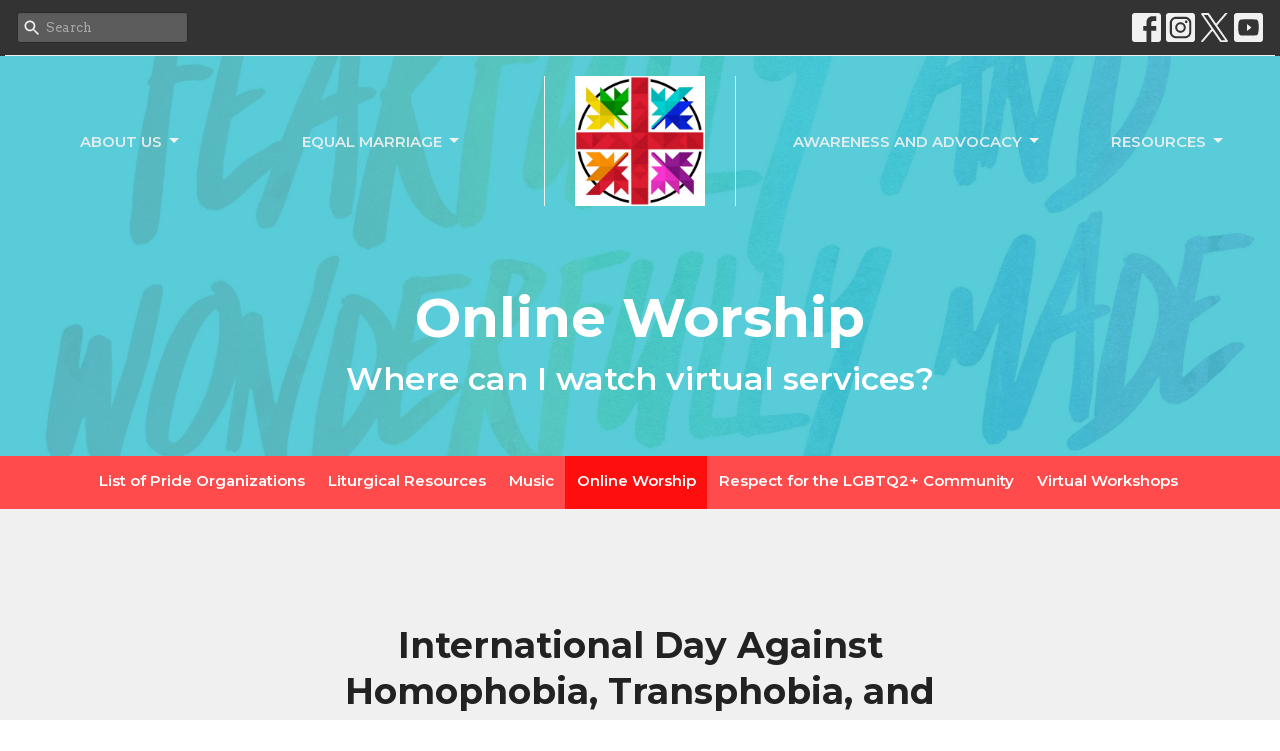

--- FILE ---
content_type: text/html; charset=utf-8
request_url: https://proudanglicans.diohuron.org/resources/pages/liturgical-resources
body_size: 43020
content:
<!DOCTYPE html>
<html lang="en">
  <head>
  <meta charset="UTF-8">
  <meta content="IE=edge,chrome=1" http-equiv="X-UA-Compatible"/>
  <meta content="width=device-width, initial-scale=1.0" name="viewport"/>
  <meta content="Proud Anglicans of Huron" name="author"/>
  <title>
    Online Worship | Resources | Proud Anglicans of Huron
  </title>
  
  
    <meta name="robots" content="index,follow" />
  
  
  <link href="https://dq5pwpg1q8ru0.cloudfront.net/2020/10/25/18/20/03/8507abe3-7a0f-44e6-a244-ed69edc49013/proud%20anglicans.png" rel="shortcut icon" type="image/x-icon" />
  <meta name="csrf-param" content="authenticity_token" />
<meta name="csrf-token" content="KuF2Z5A5j23h7adm5OTvXwO2HCxtSUSfCm0U1/ASFiK7J7MA6a631tczQwcPas+F26W/AwyId0ZlYe1/mEg+/g==" />

  <link rel="preconnect" href="https://fonts.gstatic.com/" crossorigin>
  <link rel="preload" href="/fonts/fontawesome/webfont.woff?v=3.2.1" as="font" type="font/woff" crossorigin>

  <link rel="stylesheet" media="all" href="/themes/stylesheet.css?timestamp=2026-01-28+16%3A37%3A56+-0800" />
  <link rel="stylesheet" media="print" href="https://dq5pwpg1q8ru0.cloudfront.net/assets/print-c1b49d74baf454d41a08041bb7881e34979fe0b297fba593578d70ec8cc515fd.css" />

	<link href="https://fonts.googleapis.com/css?family=Montserrat:400,400i,600,600i,700,700i|Arvo:400,400i,700,700i&amp;display=swap" rel="stylesheet" type="text/css" async="async" />
  

  <script src="https://dq5pwpg1q8ru0.cloudfront.net/assets/application-baedfe927b756976bd996cb2c71963c5d82c94e444650affbb4162574b24b761.js"></script>
  <script src="https://dq5pwpg1q8ru0.cloudfront.net/packs/js/application-48235911dc1b5b550236.js"></script>
  <script src="https://cdnjs.cloudflare.com/ajax/libs/handlebars.js/4.7.7/handlebars.min.js" defer="defer"></script>


  <!--[if lt IE 9]>
  <script src="https://dq5pwpg1q8ru0.cloudfront.net/javascripts/html5shiv.js"></script>
  <script src="https://dq5pwpg1q8ru0.cloudfront.net/javascripts/respond.min.js"></script>
  <![endif]-->




  


</head>

  <body class=" body_page_29      relative d-flex flex-column">
      <div class="d-flex ">
        <div class="site-content-container">
    

  <div class="system">
  </div>

  <div id="top-menus-container">
    <div id="top-menus">
  <div id="alert-container">
  </div>


  <div class="js-menus pos pos-t-0 pos-l-0 w-100 z-index-1 js-main-menu-opaque  bg-none z-index-navbar">
      <nav class="header-layout-topbar relative px-1 bg-dark  %>">
    <div class="pos pos-cover bg-dark " style=""></div>
    <ul class="topbar-nav topbar-right topbar-border-underline">


        <li class="mr-auto">
            <form class="relative" role="search" action="/search" accept-charset="UTF-8" method="get"><input name="utf8" type="hidden" value="&#x2713;" autocomplete="off" />
    <svg xmlns="http://www.w3.org/2000/svg" width="20" height="20" viewBox="0 0 24 24" class="pos pos-l-1 pos-middle">
    <path d="M15.5 14h-.79l-.28-.27C15.41 12.59 16 11.11 16 9.5 16 5.91 13.09 3 9.5 3S3 5.91 3 9.5 5.91 16 9.5 16c1.61 0 3.09-.59 4.23-1.57l.27.28v.79l5 4.99L20.49 19l-4.99-5zm-6 0C7.01 14 5 11.99 5 9.5S7.01 5 9.5 5 14 7.01 14 9.5 11.99 14 9.5 14z"></path>
    <path d="M0 0h24v24H0z" fill="none"></path>
</svg>

    <input type="text" name="q" id="search_box" class="form-control input-sm input-muted text-default bg-fade-light" style="padding-left: 28px;" placeholder="Search" />
</form>
        </li>








          
  <li class="social-icon-list-item ">
    <a class="svg-link social-icon-link" target="_blank" href="https://www.facebook.com/ProudAnglicansHuron">
      <svg xmlns="http://www.w3.org/2000/svg" xmlns:xlink="http://www.w3.org/1999/xlink" x="0px" y="0px" width="24" height="24" viewBox="0 0 24 24" style="enable-background:new 0 0 24 24;" xml:space="preserve" class="social-icon-svg "><title>Facebook Icon</title>
<path d="M24,0v24H0V0H24z M20,2.7h-3.3c-2.5,0-4.7,2.1-4.7,4.7v3.3H9.3v4H12V24h4v-9.3h4v-4h-4V8c0-0.8,0.5-1.3,1.3-1.3H20V2.7z"></path>
</svg>

</a>  </li>
  <li class="social-icon-list-item ">
    <a class="svg-link social-icon-link" target="_blank" href="https://www.instagram.com/proud_anglicans/">
      <svg xmlns="http://www.w3.org/2000/svg" xmlns:xlink="http://www.w3.org/1999/xlink" x="0px" y="0px" width="24" height="24" viewBox="0 0 24 24" style="enable-background:new 0 0 24 24;" xml:space="preserve" class="social-icon-svg "><title>Instagram Icon</title>
<circle cx="12" cy="12" r="2.7"></circle>
<path d="M15.9,4.9H8.1c-1.7,0-3.2,1.5-3.2,3.2V16c0,1.7,1.5,3.2,3.2,3.2H16c1.7,0,3.2-1.5,3.2-3.2V8.1C19.1,6.4,17.6,4.9,15.9,4.9z   M12,16.4c-2.4,0-4.4-2-4.4-4.4s2-4.4,4.4-4.4s4.4,2,4.4,4.4S14.4,16.4,12,16.4z M16.7,8.4c-0.7,0-1.1-0.5-1.1-1.1  c0-0.7,0.5-1.1,1.1-1.1c0.7,0,1.1,0.5,1.1,1.1C17.7,8,17.3,8.4,16.7,8.4z"></path>
<path d="M24,0H0v24h24V0z M20.9,15.7c0,2.8-2.3,5.2-5.2,5.2H8.3c-2.8,0-5.2-2.3-5.2-5.2V8.3c0-2.8,2.3-5.2,5.2-5.2h7.5  c2.8,0,5.2,2.3,5.2,5.2C20.9,8.3,20.9,15.7,20.9,15.7z"></path>
</svg>

</a>  </li>
  <li class="social-icon-list-item ">
    <a class="svg-link social-icon-link" target="_blank" href="https://twitter.com/proud_anglicans">
      <svg xmlns="http://www.w3.org/2000/svg" width="24" height="24" viewBox="0 0 1200 1227" class="social-icon-svg "><title>Twitter Icon</title>
<path d="M714.163 519.284L1160.89 0H1055.03L667.137 450.887L357.328 0H0L468.492 681.821L0 1226.37H105.866L515.491 750.218L842.672 1226.37H1200L714.137 519.284H714.163ZM569.165 687.828L521.697 619.934L144.011 79.6944H306.615L611.412 515.685L658.88 583.579L1055.08 1150.3H892.476L569.165 687.854V687.828Z"></path>
</svg>

</a>  </li>
  <li class="social-icon-list-item ">
    <a class="svg-link social-icon-link" target="_blank" href="https://www.youtube.com/channel/UCRZUks_OVcBQeOw1Iayw9kg">
      <svg xmlns="http://www.w3.org/2000/svg" xmlns:xlink="http://www.w3.org/1999/xlink" x="0px" y="0px" width="24" height="24" viewBox="0 0 24 24" style="enable-background:new 0 0 24 24;" xml:space="preserve" class="social-icon-svg "><title>Youtube Icon</title>
<polygon points="10.7,9.1 14.5,12 10.7,14.9 "></polygon>
<path d="M24,0H0v24h24.1L24,0z M18.8,18.4c-0.5,0.1-3.6,0.3-6.8,0.3s-6.3,0-6.8-0.3C3.9,18,3.5,15.1,3.5,12s0.4-6,1.7-6.4  C5.7,5.3,8.9,5.2,12,5.2s6.3,0.1,6.8,0.3c1.3,0.4,1.7,3.3,1.7,6.4C20.4,15.1,20.1,18,18.8,18.4z"></path>
</svg>

</a>  </li>


    </ul>
  </nav>

    <div id="main-menu-container">
      
<nav id="main_menu" class="relative main-menu-newbury bg-dark bg-none p-2 p-md-3">
  <div class="bg-dark pos pos-cover js-main-menu-background-opacity" style="opacity:0.0;"></div>
  <div class="relative d-flex d-block hidden-lg justify-content-center w-100">
    
      
      <a class="main-menu-logo main-menu-newbury-logo my-auto flex-shrink-0" href="/">
        <img alt="Proud Anglicans of Huron" class="logo-size-large" src="https://dq5pwpg1q8ru0.cloudfront.net/2021/11/11/21/26/12/4728e29c-7f46-4fbe-bd24-901e4628e845/proud%20anglicans.png" />
</a>



      <button type="button" class="btn bg-none p-1 border-0 pos pos-r-0 pos-middle collapsed pr-0" data-toggle="collapse" data-target="#main_menu_collapse" aria-expanded="false">
    <span class="sr-only">Toggle navigation</span>
    <span class="svg-link">
      <svg xmlns="http://www.w3.org/2000/svg" height="24" viewBox="0 0 24 24" width="24">
    <path d="M0 0h24v24H0z" fill="none"></path>
    <path d="M3 18h18v-2H3v2zm0-5h18v-2H3v2zm0-7v2h18V6H3z"></path>
</svg>
 Menu
    </span>
  </button>

  </div>

  <div class="collapse main-menu-collapse-lg text-center" id="main_menu_collapse">


        <ul class="main-menu-list main-menu-newbury-list ">
            
   <!-- Hide if no submenus shown to user -->

    <li class="dropdown menu-item">
      <a href="#" class="menu-link svg-link" data-toggle="dropdown">
        About Us<svg xmlns="http://www.w3.org/2000/svg" height="20" viewBox="0 0 20 20" width="20" class="inline-svg">
    <path d="M7 7l5 5 5-5z"></path>
    <path d="M0 0h20v20H0z" fill="none"></path>
</svg>

      </a>
      <ul class="dropdown-menu  bg-dark" role="menu">
          <li class="diocese_of_huron_menu_item_0 dropdown-item">
              <a class="dropdown-link" href="https://proudanglicans.diohuron.org/about-us/pages/diocese-of-huron">Diocese of Huron</a>
          </li>
          <li class="get_involved_menu_item_0 dropdown-item">
              <a class="dropdown-link" href="https://proudanglicans.diohuron.org/pages/get-involved">Get Involved</a>
          </li>
          <li class="who_we_are_menu_item_0 dropdown-item">
              <a class="dropdown-link" href="https://proudanglicans.diohuron.org/about-us/pages/who-we-are">Who We Are</a>
          </li>
      </ul>
    </li>



            
   <!-- Hide if no submenus shown to user -->

    <li class="dropdown menu-item">
      <a href="#" class="menu-link svg-link" data-toggle="dropdown">
        Equal Marriage<svg xmlns="http://www.w3.org/2000/svg" height="20" viewBox="0 0 20 20" width="20" class="inline-svg">
    <path d="M7 7l5 5 5-5z"></path>
    <path d="M0 0h20v20H0z" fill="none"></path>
</svg>

      </a>
      <ul class="dropdown-menu  bg-dark" role="menu">
          <li class="a_word_to_the_church_menu_item_1 dropdown-item">
              <a class="dropdown-link" href="https://proudanglicans.diohuron.org/equal-marriage/pages/a-word-to-the-church">A Word to the Church</a>
          </li>
          <li class="equal_marriage_by_diocese_menu_item_1 dropdown-item">
              <a class="dropdown-link" href="https://proudanglicans.diohuron.org/equal-marriage/pages/equal-marriage-by-diocese">Equal Marriage by Diocese</a>
          </li>
          <li class="marriage_canon_menu_item_1 dropdown-item">
              <a class="dropdown-link" href="https://proudanglicans.diohuron.org/equal-marriage/pages/marriage-canon">Marriage Canon</a>
          </li>
          <li class="national_context_menu_item_1 dropdown-item">
              <a class="dropdown-link" href="https://proudanglicans.diohuron.org/equal-marriage/pages/history-of-the-anglican-church-of-canada">National Context</a>
          </li>
      </ul>
    </li>



        </ul>
        <div class="main-menu-elkhorn-logo-container elkhorn-logo-border hidden-xs hidden-sm hidden-md px-4">
          
      
      <a class="main-menu-logo main-menu-newbury-logo " href="/">
        <img alt="Proud Anglicans of Huron" class="logo-size-large" src="https://dq5pwpg1q8ru0.cloudfront.net/2021/11/11/21/26/12/4728e29c-7f46-4fbe-bd24-901e4628e845/proud%20anglicans.png" />
</a>


        </div>
        <ul class="main-menu-list main-menu-newbury-list ">
            
   <!-- Hide if no submenus shown to user -->

    <li class="dropdown menu-item">
      <a href="#" class="menu-link svg-link" data-toggle="dropdown">
        Awareness and Advocacy<svg xmlns="http://www.w3.org/2000/svg" height="20" viewBox="0 0 20 20" width="20" class="inline-svg">
    <path d="M7 7l5 5 5-5z"></path>
    <path d="M0 0h20v20H0z" fill="none"></path>
</svg>

      </a>
      <ul class="dropdown-menu  bg-dark" role="menu">
          <li class="awareness_days_menu_item_2 dropdown-item">
              <a class="dropdown-link" href="https://proudanglicans.diohuron.org/awareness-and-advocacy/pages/awareness-days">Awareness Days</a>
          </li>
          <li class="huron_church_news_menu_item_2 dropdown-item">
              <a class="dropdown-link" href="https://proudanglicans.diohuron.org/pages/huron-church-news">Huron Church News</a>
          </li>
          <li class="public_statements_menu_item_2 dropdown-item">
              <a class="dropdown-link" href="https://proudanglicans.diohuron.org/awareness-and-advocacy/pages/public-statements">Public Statements</a>
          </li>
          <li class="upcoming_events_menu_item_2 dropdown-item">
              <a class="dropdown-link" href="https://proudanglicans.diohuron.org/awareness-and-advocacy/pages/upcoming-events">Upcoming Events</a>
          </li>
      </ul>
    </li>



            
   <!-- Hide if no submenus shown to user -->

    <li class="dropdown menu-item">
      <a href="#" class="menu-link svg-link" data-toggle="dropdown">
        Resources<svg xmlns="http://www.w3.org/2000/svg" height="20" viewBox="0 0 20 20" width="20" class="inline-svg">
    <path d="M7 7l5 5 5-5z"></path>
    <path d="M0 0h20v20H0z" fill="none"></path>
</svg>

      </a>
      <ul class="dropdown-menu dropdown-menu-right bg-dark" role="menu">
          <li class="list_of_pride_organizations_menu_item_3 dropdown-item">
              <a class="dropdown-link" href="https://proudanglicans.diohuron.org/resources/pages/list-of-pride-organizations">List of Pride Organizations</a>
          </li>
          <li class="liturgical_resources_menu_item_3 dropdown-item">
              <a class="dropdown-link" href="https://proudanglicans.diohuron.org/resources/pages/liturgical-resources--48">Liturgical Resources</a>
          </li>
          <li class="music_menu_item_3 dropdown-item">
              <a class="dropdown-link" href="https://proudanglicans.diohuron.org/resources/pages/music">Music</a>
          </li>
          <li class="online_worship_menu_item_3 dropdown-item">
              <a class="dropdown-link" href="https://proudanglicans.diohuron.org/pages/online-worship">Online Worship</a>
          </li>
          <li class="respect_for_the_lgbtq2_community_menu_item_3 dropdown-item">
              <a class="dropdown-link" href="https://proudanglicans.diohuron.org/resources/pages/respect-for-the-lgbtq2-community">Respect for the LGBTQ2+ Community</a>
          </li>
          <li class="virtual_workshops_menu_item_3 dropdown-item">
              <a class="dropdown-link" href="https://proudanglicans.diohuron.org/resources/pages/virtual-workshops">Virtual Workshops</a>
          </li>
      </ul>
    </li>



        </ul>
        <ul class="main-menu-list main-menu-subnav">
          


        </ul>
  </div>
</nav>

    </div>
  </div>
</div>

  </div>

  <div id="header-container" class="relative">
    <div id="header" class="header relative bg-cover bg-none w-100
            
            d-flex
            py-3 py-md-5
            logo-offset-large topbar-offset
            bg-primary"
     style="background-image:url(&#39;https://dq5pwpg1q8ru0.cloudfront.net/2020/10/23/20/43/44/cf2b0356-d5e8-41c6-a700-74e05d1351f0/fearfully.jpeg&#39;); background-position: ; min-height: 45vh;">
  
  

<div id="page-header-overlay" class="bg-primary pos pos-cover" style="opacity:0.88;" data-header-opacity="0.88"></div>
    <div class="container relative d-flex flex-column mt-5">
      
      <div class="my-auto ">
        <div class="text-center">
          <div class="relative d-inline-block break-word">
            <h1 class="header-heading ">
                Online Worship
            </h1>
          </div>
              <div class="header-subheading mx-auto mt-2 ">
                Where can I watch virtual services?
              </div>
        </div>
        
        <div class="text-center mt-3">
          

        </div>
      </div>

      
    </div>
  
  
  <!--<div class="pos pos-b-1 pos-l-1">
    <button class="js-play-video-button p-2 bg-none border-0 d-none" style="opacity: 0.5;">
    </button>
    <button class="js-pause-video-button p-2 bg-none border-0 d-none" style="opacity: 0.5;">
    </button>
    <div class="js-loading-video-button">
      <div class="d-flex p-2" style="opacity: 0.5;">
      </div>
    </div>
  </div>-->

</div>



  </div>

  <main role="main" class="content flex-grow-1 Online_Worship page_29 clearfix m-0 p-0">
    


    
  <nav class="navbar navbar-default sec-nav">
    <div class="container">
      <ul class="sortable mx-auto sortable-navbar nav navbar-nav text-center w-100" data-update-url="/pages/sort">
            <li id="menu_item_144" class="menu-item sortable-item d-inline-block ml-n4">
                <a class="menu-link  white-space-nowrap" href="/resources/pages/list-of-pride-organizations">List of Pride Organizations</a>
            </li>  
            <li id="menu_item_136" class="menu-item sortable-item d-inline-block ml-n4">
                <a class="menu-link  white-space-nowrap" href="/resources/pages/liturgical-resources--48">Liturgical Resources</a>
            </li>  
            <li id="menu_item_97" class="menu-item sortable-item d-inline-block ml-n4">
                <a class="menu-link  white-space-nowrap" href="/resources/pages/music">Music</a>
            </li>  
            <li id="menu_item_96" class="menu-item sortable-item d-inline-block ml-n4">
                <a class="menu-link active white-space-nowrap" href="/resources/pages/liturgical-resources">Online Worship</a>
            </li>  
            <li id="menu_item_126" class="menu-item sortable-item d-inline-block ml-n4">
                <a class="menu-link  white-space-nowrap" href="/resources/pages/respect-for-the-lgbtq2-community">Respect for the LGBTQ2+ Community</a>
            </li>  
            <li id="menu_item_100" class="menu-item sortable-item d-inline-block ml-n4">
                <a class="menu-link  white-space-nowrap" href="/resources/pages/virtual-workshops">Virtual Workshops</a>
            </li>  
      </ul>
    </div>
  </nav> <!-- /sec-nav -->




  

<div>
    <div id="top-blocks-wrapper">
        <div id="block-327"
  class="relative block-wrapper  "
  data-block="327" data-order-path="/blocks/327/block_elements/order"
  data-user-order-path="/blocks/327/block_elements/order_users">
    <div class="js-block-container ">
      <div class="bg-tone relative bg-none overflow-hidden js-block-background js-block-height" style="min-height: 45vh;">

          <!-- Background Videos -->
  <!-- Background Image -->
  <div class="bg-cover pos pos-0 js-block-background-photo " style=""></div>

<!-- Opacity Overlay -->
<div class="bg-tone pos pos-cover js-block-background js-block-opacity" style="opacity: 1.0;" data-block-overlay></div>


            <div class="inner-block-wrapper">
              <div class="text-center d-flex align-items-center py-sm-5 px-sm-5 js-block-adjust-padding py-md-10 px-md-10 js-block-height" style="min-height: 45vh;">
  <div class="container container-sm relative" style="flex: 0 0 100%;">


    <div class="block-sortable">

        <div id="block_element_306" class="sortable-item">
            <h2 class="">
              International Day Against Homophobia, Transphobia, and Biphobia 2021
            </h2>
            <div class="h4 mb-3 ">
              Today, let us come together to honour the International Day Against Homophobia, Transphobia, and Biphobia. We recommit ourselves to challenge unjust structures and violence of every kind, and to pursue peace and reconciliation.
            </div>
          <div id="block_element_306"  class="embed-responsive embed-responsive-16by9 mt-5 mb-8">
            <iframe src="https://www.youtube.com/embed/z9jkv70MdrA" allow="fullscreen" allowfullscreen="allowfullscreen" mozallowfullscreen="mozallowfullscreen" msallowfullscreen="msallowfullscreen" oallowfullscreen="oallowfullscreen" webkitallowfullscreen="webkitallowfullscreen" loading="lazy" host="proudanglicans.diohuron.org" frameborder="0"></iframe>
          </div>
        </div>
    </div>
  </div>
</div>

            </div>
      </div>

    </div>
  </div>
  <div id="block-301"
  class="relative block-wrapper  "
  data-block="301" data-order-path="/blocks/301/block_elements/order"
  data-user-order-path="/blocks/301/block_elements/order_users">
    <div class="js-block-container ">
      <div class="bg-secondary-counter relative bg-none overflow-hidden js-block-background js-block-height" style="min-height: 45vh;">

          <!-- Background Videos -->
  <!-- Background Image -->
  <div class="bg-cover pos pos-0 js-block-background-photo " style=""></div>

<!-- Opacity Overlay -->
<div class="bg-secondary-counter pos pos-cover js-block-background js-block-opacity" style="opacity: 1.0;" data-block-overlay></div>


            <div class="inner-block-wrapper">
              <div class="text-center d-flex align-items-center py-sm-5 px-sm-5 js-block-adjust-padding py-md-10 px-md-10 js-block-height" style="min-height: 45vh;">
  <div class="container container-sm relative" style="flex: 0 0 100%;">


    <div class="block-sortable">

        <div id="block_element_276" class="sortable-item">
            <h2 class="">
              Transgender Day of Visibility 2021
            </h2>
            <div class="h4 mb-3 ">
              Today, let us all come together to acknowledge the members of the transgender community and stand against any forms of prejudice and discrimination they might face. We are all created equally and are all worthy of love and acceptance.
            </div>
          <div id="block_element_276"  class="embed-responsive embed-responsive-16by9 mt-5 mb-8">
            <iframe src="https://www.youtube.com/embed/Ze1eHmkNXiU" allow="fullscreen" allowfullscreen="allowfullscreen" mozallowfullscreen="mozallowfullscreen" msallowfullscreen="msallowfullscreen" oallowfullscreen="oallowfullscreen" webkitallowfullscreen="webkitallowfullscreen" loading="lazy" host="proudanglicans.diohuron.org" frameborder="0"></iframe>
          </div>
        </div>
    </div>
  </div>
</div>

            </div>
      </div>

    </div>
  </div>
  <div id="block-290"
  class="relative block-wrapper  "
  data-block="290" data-order-path="/blocks/290/block_elements/order"
  data-user-order-path="/blocks/290/block_elements/order_users">
    <div class="js-block-container ">
      <div class="bg-tertiary-counter relative bg-none overflow-hidden js-block-background js-block-height" style="min-height: 45vh;">

          <!-- Background Videos -->
  <!-- Background Image -->
  <div class="bg-cover pos pos-0 js-block-background-photo " style=""></div>

<!-- Opacity Overlay -->
<div class="bg-tertiary-counter pos pos-cover js-block-background js-block-opacity" style="opacity: 1.0;" data-block-overlay></div>


            <div class="inner-block-wrapper">
              <div class="text-center d-flex align-items-center py-sm-5 px-sm-5 js-block-adjust-padding py-md-10 px-md-10 js-block-height" style="min-height: 45vh;">
  <div class="container container-sm relative" style="flex: 0 0 100%;">


    <div class="block-sortable">

        <div id="block_element_265" class="sortable-item">
            <h2 class="">
              Ash Wednesday Service 2021
            </h2>
            <div class="h4 mb-3 ">
              Join Proud Anglicans of Huron for an Ash Wednesday experience online, one that invites us to affirm who we are before God, and calling on God for mercy and guidance. Begin the Lenten journey with a ritual action reminding you of the need for love.
            </div>
          <div id="block_element_265"  class="embed-responsive embed-responsive-16by9 mt-5 mb-8">
            <iframe src="https://www.youtube.com/embed/swKlth9llws" allow="fullscreen" allowfullscreen="allowfullscreen" mozallowfullscreen="mozallowfullscreen" msallowfullscreen="msallowfullscreen" oallowfullscreen="oallowfullscreen" webkitallowfullscreen="webkitallowfullscreen" loading="lazy" host="proudanglicans.diohuron.org" frameborder="0"></iframe>
          </div>
        </div>
    </div>
  </div>
</div>

            </div>
      </div>

    </div>
  </div>
  <div id="block-273"
  class="relative block-wrapper  "
  data-block="273" data-order-path="/blocks/273/block_elements/order"
  data-user-order-path="/blocks/273/block_elements/order_users">
    <div class="js-block-container ">
      <div class="bg-primary-counter relative bg-none overflow-hidden js-block-background js-block-height" style="min-height: 45vh;">

          <!-- Background Videos -->
  <!-- Background Image -->
  <div class="bg-cover pos pos-0 js-block-background-photo " style=""></div>

<!-- Opacity Overlay -->
<div class="bg-primary-counter pos pos-cover js-block-background js-block-opacity" style="opacity: 1.0;" data-block-overlay></div>


            <div class="inner-block-wrapper">
              <div class="text-center d-flex align-items-center py-sm-5 px-sm-5 js-block-adjust-padding py-md-10 px-md-10 js-block-height" style="min-height: 45vh;">
  <div class="container container-sm relative" style="flex: 0 0 100%;">


    <div class="block-sortable">

        <div id="block_element_248" class="sortable-item">
            <h2 class="">
              Christmas Service 2020
            </h2>
            <div class="h4 mb-3 ">
              Join us for our worship of prayer, music, and reflection from members of our Proud Anglicans of Huron committee in honour of this Christmas and Advent season. We hope that you find this meaningful.
            </div>
          <div id="block_element_248"  class="embed-responsive embed-responsive-16by9 mt-5 mb-8">
            <iframe src="https://www.youtube.com/embed/3sRkXjtAIjo" allow="fullscreen" allowfullscreen="allowfullscreen" mozallowfullscreen="mozallowfullscreen" msallowfullscreen="msallowfullscreen" oallowfullscreen="oallowfullscreen" webkitallowfullscreen="webkitallowfullscreen" loading="lazy" host="proudanglicans.diohuron.org" frameborder="0"></iframe>
          </div>
        </div>
    </div>
  </div>
</div>

            </div>
      </div>

    </div>
  </div>
  <div id="block-261"
  class="relative block-wrapper  "
  data-block="261" data-order-path="/blocks/261/block_elements/order"
  data-user-order-path="/blocks/261/block_elements/order_users">
    <div class="js-block-container ">
      <div class="bg-secondary relative bg-none overflow-hidden js-block-background js-block-height" style="min-height: 45vh;">

          <!-- Background Videos -->
  <!-- Background Image -->
  <div class="bg-cover pos pos-0 js-block-background-photo " style=""></div>

<!-- Opacity Overlay -->
<div class="bg-secondary pos pos-cover js-block-background js-block-opacity" style="opacity: 1.0;" data-block-overlay></div>


            <div class="inner-block-wrapper">
              <div class="text-center d-flex align-items-center py-sm-5 px-sm-5 js-block-adjust-padding py-md-10 px-md-10 js-block-height" style="min-height: 45vh;">
  <div class="container container-sm relative" style="flex: 0 0 100%;">


    <div class="block-sortable">

        <div id="block_element_232" class="sortable-item">
            <h2 class="">
              Transgender Day of Remembrance 2020
            </h2>
            <div class="h4 mb-3 ">
              In honour of this year&#39;s Transgender Day of Remembrance, we are proud to share with you this virtual service, created in collaboration with Proud Anglicans of Huron, the Companion Diocese Committee, the Diocese of Huron, and the Diocese of Amazonia. 
            </div>
          <div id="block_element_232"  class="embed-responsive embed-responsive-16by9 mt-5 mb-8">
            <iframe src="https://www.youtube.com/embed/ioPcf_9t-3o" allow="fullscreen" allowfullscreen="allowfullscreen" mozallowfullscreen="mozallowfullscreen" msallowfullscreen="msallowfullscreen" oallowfullscreen="oallowfullscreen" webkitallowfullscreen="webkitallowfullscreen" loading="lazy" host="proudanglicans.diohuron.org" frameborder="0"></iframe>
          </div>
        </div>
    </div>
  </div>
</div>

            </div>
      </div>

    </div>
  </div>
  <div id="block-133"
  class="relative block-wrapper  "
  data-block="133" data-order-path="/blocks/133/block_elements/order"
  data-user-order-path="/blocks/133/block_elements/order_users">
    <div class="js-block-container ">
      <div class="bg-default relative bg-none overflow-hidden js-block-background js-block-height" style="min-height: 45vh;">

          <!-- Background Videos -->
  <!-- Background Image -->
  <div class="bg-cover pos pos-0 js-block-background-photo " style=""></div>

<!-- Opacity Overlay -->
<div class="bg-default pos pos-cover js-block-background js-block-opacity" style="opacity: 1.0;" data-block-overlay></div>


            <div class="inner-block-wrapper">
              <div class="text-center d-flex align-items-center py-sm-5 px-sm-5 js-block-adjust-padding py-md-10 px-md-10 js-block-height" style="min-height: 45vh;">
  <div class="container container-sm relative" style="flex: 0 0 100%;">


    <div class="block-sortable">

        <div id="block_element_138" class="sortable-item">
            <h2 class="">
              Pride Pentecost Celebration 2020
            </h2>
            <div class="h4 mb-3 ">
              Join us in celebrating the beginning of Pride Month and Pentecost by engaging with our virtual service, created by members of Proud Anglicans of Huron. We hope you find this service meaningful.
            </div>
          <div id="block_element_138"  class="embed-responsive embed-responsive-16by9 mt-5 mb-8">
            <iframe src="https://www.youtube.com/embed/exFLz1S3yv8" allow="fullscreen" allowfullscreen="allowfullscreen" mozallowfullscreen="mozallowfullscreen" msallowfullscreen="msallowfullscreen" oallowfullscreen="oallowfullscreen" webkitallowfullscreen="webkitallowfullscreen" loading="lazy" host="proudanglicans.diohuron.org" frameborder="0"></iframe>
          </div>
        </div>
    </div>
  </div>
</div>

            </div>
      </div>

    </div>
  </div>

    </div>

    <div id="page_content" class="relative ">
      <div class="container">
        

  <div class="row subpage-main">

    <div class="col-md-8 col-md-offset-2" style="min-height: 0;">
      <div class="article">
        
        
      </div>

      

      
    </div>
  </div>

      </div>
    </div>

  <div id="bottom-blocks-wrapper">
      
  </div>
</div>

  
  


  </main>


  <footer class=" diocese-huron" id="footer" role="siteinfo">
  <div class="container footer-container">
    <div class="row">
      <div class="col-md-6">
        <div class="row">
          <div class="col-sm-4 footer-block link-list footer-menu">
            <h5>
              Menu
            </h5>
            <ul class="list-unstyled clearfix">
                  <li class="footer-dropdown">
                    <a class="footer-dropdown-menu-title" href="#">
                      About Us
                      <i class="icon-caret-down"></i>
                    </a>
                    <ul class="footer-dropdown-menu" role="menu" style="display: none;">
                        <li class="menu_item" id="menu_item_77">
                          <!--%i.icon-caret-right
                          -->
                          <a href="https://proudanglicans.diohuron.org/about-us/pages/diocese-of-huron">Diocese of Huron</a>
</li>                        <li class="menu_item" id="menu_item_76">
                          <!--%i.icon-caret-right
                          -->
                          <a href="https://proudanglicans.diohuron.org/pages/get-involved">Get Involved</a>
</li>                        <li class="menu_item" id="menu_item_80">
                          <!--%i.icon-caret-right
                          -->
                          <a href="https://proudanglicans.diohuron.org/about-us/pages/who-we-are">Who We Are</a>
</li>                    </ul>
                  </li>
                  <li class="footer-dropdown">
                    <a class="footer-dropdown-menu-title" href="#">
                      Equal Marriage
                      <i class="icon-caret-down"></i>
                    </a>
                    <ul class="footer-dropdown-menu" role="menu" style="display: none;">
                        <li class="menu_item" id="menu_item_86">
                          <!--%i.icon-caret-right
                          -->
                          <a href="https://proudanglicans.diohuron.org/equal-marriage/pages/a-word-to-the-church">A Word to the Church</a>
</li>                        <li class="menu_item" id="menu_item_87">
                          <!--%i.icon-caret-right
                          -->
                          <a href="https://proudanglicans.diohuron.org/equal-marriage/pages/equal-marriage-by-diocese">Equal Marriage by Diocese</a>
</li>                        <li class="menu_item" id="menu_item_89">
                          <!--%i.icon-caret-right
                          -->
                          <a href="https://proudanglicans.diohuron.org/equal-marriage/pages/marriage-canon">Marriage Canon</a>
</li>                        <li class="menu_item" id="menu_item_88">
                          <!--%i.icon-caret-right
                          -->
                          <a href="https://proudanglicans.diohuron.org/equal-marriage/pages/history-of-the-anglican-church-of-canada">National Context</a>
</li>                    </ul>
                  </li>
                  <li class="footer-dropdown">
                    <a class="footer-dropdown-menu-title" href="#">
                      Awareness and Advocacy
                      <i class="icon-caret-down"></i>
                    </a>
                    <ul class="footer-dropdown-menu" role="menu" style="display: none;">
                        <li class="menu_item" id="menu_item_111">
                          <!--%i.icon-caret-right
                          -->
                          <a href="https://proudanglicans.diohuron.org/awareness-and-advocacy/pages/awareness-days">Awareness Days</a>
</li>                        <li class="menu_item" id="menu_item_113">
                          <!--%i.icon-caret-right
                          -->
                          <a href="https://proudanglicans.diohuron.org/pages/huron-church-news">Huron Church News</a>
</li>                        <li class="menu_item" id="menu_item_112">
                          <!--%i.icon-caret-right
                          -->
                          <a href="https://proudanglicans.diohuron.org/awareness-and-advocacy/pages/public-statements">Public Statements</a>
</li>                        <li class="menu_item" id="menu_item_131">
                          <!--%i.icon-caret-right
                          -->
                          <a href="https://proudanglicans.diohuron.org/awareness-and-advocacy/pages/upcoming-events">Upcoming Events</a>
</li>                    </ul>
                  </li>
                  <li class="footer-dropdown">
                    <a class="footer-dropdown-menu-title" href="#">
                      Resources
                      <i class="icon-caret-down"></i>
                    </a>
                    <ul class="footer-dropdown-menu" role="menu" style="display: none;">
                        <li class="menu_item" id="menu_item_145">
                          <!--%i.icon-caret-right
                          -->
                          <a href="https://proudanglicans.diohuron.org/resources/pages/list-of-pride-organizations">List of Pride Organizations</a>
</li>                        <li class="menu_item" id="menu_item_137">
                          <!--%i.icon-caret-right
                          -->
                          <a href="https://proudanglicans.diohuron.org/resources/pages/liturgical-resources--48">Liturgical Resources</a>
</li>                        <li class="menu_item" id="menu_item_102">
                          <!--%i.icon-caret-right
                          -->
                          <a href="https://proudanglicans.diohuron.org/resources/pages/music">Music</a>
</li>                        <li class="menu_item" id="menu_item_101">
                          <!--%i.icon-caret-right
                          -->
                          <a href="https://proudanglicans.diohuron.org/pages/online-worship">Online Worship</a>
</li>                        <li class="menu_item" id="menu_item_128">
                          <!--%i.icon-caret-right
                          -->
                          <a href="https://proudanglicans.diohuron.org/resources/pages/respect-for-the-lgbtq2-community">Respect for the LGBTQ2+ Community</a>
</li>                        <li class="menu_item" id="menu_item_105">
                          <!--%i.icon-caret-right
                          -->
                          <a href="https://proudanglicans.diohuron.org/resources/pages/virtual-workshops">Virtual Workshops</a>
</li>                    </ul>
                  </li>
            </ul>
            <span class="footer-social-icons" style="padding-bottom: 10px;">
              <div class="social_icons">
    <a target="_blank" href="https://www.facebook.com/ProudAnglicansHuron">
      <svg xmlns="http://www.w3.org/2000/svg" xmlns:xlink="http://www.w3.org/1999/xlink" x="0px" y="0px" width="24" height="24" viewBox="0 0 24 24" style="enable-background:new 0 0 24 24;" xml:space="preserve"><title>Facebook Icon</title>
<path d="M24,0v24H0V0H24z M20,2.7h-3.3c-2.5,0-4.7,2.1-4.7,4.7v3.3H9.3v4H12V24h4v-9.3h4v-4h-4V8c0-0.8,0.5-1.3,1.3-1.3H20V2.7z"></path>
</svg>

</a>    <a target="_blank" href="https://www.instagram.com/proud_anglicans/">
      <svg xmlns="http://www.w3.org/2000/svg" xmlns:xlink="http://www.w3.org/1999/xlink" x="0px" y="0px" width="24" height="24" viewBox="0 0 24 24" style="enable-background:new 0 0 24 24;" xml:space="preserve"><title>Instagram Icon</title>
<circle cx="12" cy="12" r="2.7"></circle>
<path d="M15.9,4.9H8.1c-1.7,0-3.2,1.5-3.2,3.2V16c0,1.7,1.5,3.2,3.2,3.2H16c1.7,0,3.2-1.5,3.2-3.2V8.1C19.1,6.4,17.6,4.9,15.9,4.9z   M12,16.4c-2.4,0-4.4-2-4.4-4.4s2-4.4,4.4-4.4s4.4,2,4.4,4.4S14.4,16.4,12,16.4z M16.7,8.4c-0.7,0-1.1-0.5-1.1-1.1  c0-0.7,0.5-1.1,1.1-1.1c0.7,0,1.1,0.5,1.1,1.1C17.7,8,17.3,8.4,16.7,8.4z"></path>
<path d="M24,0H0v24h24V0z M20.9,15.7c0,2.8-2.3,5.2-5.2,5.2H8.3c-2.8,0-5.2-2.3-5.2-5.2V8.3c0-2.8,2.3-5.2,5.2-5.2h7.5  c2.8,0,5.2,2.3,5.2,5.2C20.9,8.3,20.9,15.7,20.9,15.7z"></path>
</svg>

</a>    <a target="_blank" href="https://twitter.com/proud_anglicans">
      <svg xmlns="http://www.w3.org/2000/svg" width="24" height="24" viewBox="0 0 1200 1227"><title>Twitter Icon</title>
<path d="M714.163 519.284L1160.89 0H1055.03L667.137 450.887L357.328 0H0L468.492 681.821L0 1226.37H105.866L515.491 750.218L842.672 1226.37H1200L714.137 519.284H714.163ZM569.165 687.828L521.697 619.934L144.011 79.6944H306.615L611.412 515.685L658.88 583.579L1055.08 1150.3H892.476L569.165 687.854V687.828Z"></path>
</svg>

</a>    <a target="_blank" href="https://www.youtube.com/channel/UCRZUks_OVcBQeOw1Iayw9kg">
      <svg xmlns="http://www.w3.org/2000/svg" xmlns:xlink="http://www.w3.org/1999/xlink" x="0px" y="0px" width="24" height="24" viewBox="0 0 24 24" style="enable-background:new 0 0 24 24;" xml:space="preserve"><title>Youtube Icon</title>
<polygon points="10.7,9.1 14.5,12 10.7,14.9 "></polygon>
<path d="M24,0H0v24h24.1L24,0z M18.8,18.4c-0.5,0.1-3.6,0.3-6.8,0.3s-6.3,0-6.8-0.3C3.9,18,3.5,15.1,3.5,12s0.4-6,1.7-6.4  C5.7,5.3,8.9,5.2,12,5.2s6.3,0.1,6.8,0.3c1.3,0.4,1.7,3.3,1.7,6.4C20.4,15.1,20.1,18,18.8,18.4z"></path>
</svg>

</a></div>

            </span>
          </div>
          <div class="col-sm-8 footer-block link-list footer-program-groups-menu" >
              <h5>
                <a href="/ministries">Ministries</a>
              </h5>
              <ul class="list-unstyled clearfix" style="margin-bottom: 17px;">
                
              </ul>
          </div>
        </div>
      </div>
      <div class="col-md-6" id="footer-contact">
        <div class="row">
          <div class="col-md-6 footer-block">

            <div class="row">
              <div class="col-sm-6 col-md-12">

                <h5>
                  <i class="icon-phone icon-white"></i>
                  Contact
                </h5>
                <ul class="list-unstyled">
                    <li class="email">
                      <a encode="javascript" class="word-break-all" href="mailto:proudanglicanshuron@gmail.com">proudanglicanshuron@gmail.com</a>
                    </li>
                </ul>


              </div>
              <div class="col-sm-6 col-md-12">


              </div> <!-- /col -->
            </div> <!-- /row -->

          </div> <!-- /footer-block col-md-6 -->

          <div class="col-md-6 footer-block gratitude">
            <h5>Acknowledgment</h5>
            <p>The Diocese of Huron is situated on the ancestral beaver hunting grounds of the Algonquin, Haudenosaunee and Attawandaran peoples; the traditional and unceded lands of the Anishinaabe Peoples, of Walpole Island, Kettle Point and the Thames, the settled people’s Haudenosaunee Confederacy, at the Grand River and the Thames and the Lenni Lenape Delaware people’s of Moraviantown and Muncey.</p>
          </div> <!-- /gratitude -->

        </div> <!-- /row -->
      </div> <!-- /#footer-contact -->
    </div> <!-- /footer-container -->

    <div class="footer-buttons">

      <div class="footer-nav">
        <a href="https://diohuron.org/" target="_blank" class="btn-diocese-huron pull-right">
          Diocese of Huron
        </a>

        <a href="http://www.anglican.ca" target="_blank" class="btn-angcan">
          Anglican Church of Canada
        </a>
       <a href="http://www.anglicancommunion.org" target="_blank" class="btn-angcom">
          Anglican Communion
        </a>


      </div> <!-- /footer-nav -->
    </div> <!-- /footer-buttons -->

    <div class="row">
      <div class="col-sm-8 col-md-9">
        <small class="copyright">
          &copy; 2026 Proud Anglicans of Huron. All Rights Reserved.
            |
            <a href="/login">
              Login
            </a>
        </small>
        <div class="input-sm hidden-sm hidden-xs">
          <![CDATA[[base64]--0dfe3954fc5aa9c20e4b0cf82701b7def881155b]]>
        </div>
      </div>
      <div class="col-sm-4 col-md-3">
        <small>
          <a class="pull-right" href="https://get.tithe.ly" target="_blank">
            Website Developed by Tithe.ly
          </a>
        </small>
      </div>
    </div>
  </div>
</footer>





  
    <div id="giving-widget-script">
        <script src="https://tithe.ly/widget/v3/give.js?3"></script>
  <script>var tw = create_tithely_widget();</script>

    </div>
  <![CDATA[[base64]--1074d862581e32bfd67d8e97affb7b56640b0fae]]>

  <div id="pyv-pop-up-container">
    
  </div>
</div>

      </div>
    <!-- Modal -->
    <div class="modal fade my-5 system" id="form-modal" tabindex="-1" role="dialog" aria-labelledby="form-modal" data-backdrop="static">
      <div class="modal-dialog modal-lg" role="document">
        <div class="modal-content px-3 py-3">
        </div>
      </div>
    </div>
    <div id="vue-form-modal" class="system"></div>
    

  </body>
</html>
